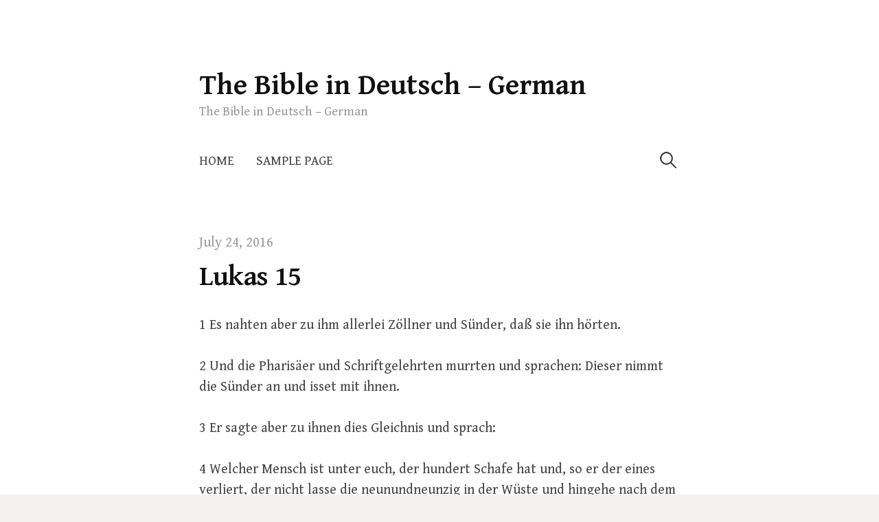

--- FILE ---
content_type: text/html; charset=UTF-8
request_url: http://de.bibleinfo.info/2016/07/24/lukas-15/
body_size: 22230
content:
<!DOCTYPE html>
<!--[if IE 8]>
<html class="ie8" lang="en-US">
<![endif]-->
<!--[if !(IE 8) ]><!-->
<html lang="en-US">
<!--<![endif]-->
<head>
<meta charset="UTF-8">
<meta name="viewport" content="width=device-width, initial-scale=1">
<link rel="profile" href="http://gmpg.org/xfn/11">
<link rel="pingback" href="http://de.bibleinfo.info/xmlrpc.php">
<!--[if lt IE 9]>
<script src="http://de.bibleinfo.info/wp-content/themes/write/js/html5shiv.js"></script>
<![endif]-->
<title>Lukas 15 &#8211; The Bible in Deutsch &#8211; German</title>
<meta name='robots' content='max-image-preview:large' />
<link rel='dns-prefetch' href='//fonts.googleapis.com' />
<link rel='dns-prefetch' href='//s.w.org' />
<link rel="alternate" type="application/rss+xml" title="The Bible in Deutsch - German &raquo; Feed" href="http://de.bibleinfo.info/feed/" />
<script type="text/javascript">
window._wpemojiSettings = {"baseUrl":"https:\/\/s.w.org\/images\/core\/emoji\/14.0.0\/72x72\/","ext":".png","svgUrl":"https:\/\/s.w.org\/images\/core\/emoji\/14.0.0\/svg\/","svgExt":".svg","source":{"concatemoji":"http:\/\/de.bibleinfo.info\/wp-includes\/js\/wp-emoji-release.min.js?ver=6.0.9"}};
/*! This file is auto-generated */
!function(e,a,t){var n,r,o,i=a.createElement("canvas"),p=i.getContext&&i.getContext("2d");function s(e,t){var a=String.fromCharCode,e=(p.clearRect(0,0,i.width,i.height),p.fillText(a.apply(this,e),0,0),i.toDataURL());return p.clearRect(0,0,i.width,i.height),p.fillText(a.apply(this,t),0,0),e===i.toDataURL()}function c(e){var t=a.createElement("script");t.src=e,t.defer=t.type="text/javascript",a.getElementsByTagName("head")[0].appendChild(t)}for(o=Array("flag","emoji"),t.supports={everything:!0,everythingExceptFlag:!0},r=0;r<o.length;r++)t.supports[o[r]]=function(e){if(!p||!p.fillText)return!1;switch(p.textBaseline="top",p.font="600 32px Arial",e){case"flag":return s([127987,65039,8205,9895,65039],[127987,65039,8203,9895,65039])?!1:!s([55356,56826,55356,56819],[55356,56826,8203,55356,56819])&&!s([55356,57332,56128,56423,56128,56418,56128,56421,56128,56430,56128,56423,56128,56447],[55356,57332,8203,56128,56423,8203,56128,56418,8203,56128,56421,8203,56128,56430,8203,56128,56423,8203,56128,56447]);case"emoji":return!s([129777,127995,8205,129778,127999],[129777,127995,8203,129778,127999])}return!1}(o[r]),t.supports.everything=t.supports.everything&&t.supports[o[r]],"flag"!==o[r]&&(t.supports.everythingExceptFlag=t.supports.everythingExceptFlag&&t.supports[o[r]]);t.supports.everythingExceptFlag=t.supports.everythingExceptFlag&&!t.supports.flag,t.DOMReady=!1,t.readyCallback=function(){t.DOMReady=!0},t.supports.everything||(n=function(){t.readyCallback()},a.addEventListener?(a.addEventListener("DOMContentLoaded",n,!1),e.addEventListener("load",n,!1)):(e.attachEvent("onload",n),a.attachEvent("onreadystatechange",function(){"complete"===a.readyState&&t.readyCallback()})),(e=t.source||{}).concatemoji?c(e.concatemoji):e.wpemoji&&e.twemoji&&(c(e.twemoji),c(e.wpemoji)))}(window,document,window._wpemojiSettings);
</script>
<style type="text/css">
img.wp-smiley,
img.emoji {
	display: inline !important;
	border: none !important;
	box-shadow: none !important;
	height: 1em !important;
	width: 1em !important;
	margin: 0 0.07em !important;
	vertical-align: -0.1em !important;
	background: none !important;
	padding: 0 !important;
}
</style>
	<link rel='stylesheet' id='wp-block-library-css'  href='http://de.bibleinfo.info/wp-includes/css/dist/block-library/style.min.css?ver=6.0.9' type='text/css' media='all' />
<style id='global-styles-inline-css' type='text/css'>
body{--wp--preset--color--black: #000000;--wp--preset--color--cyan-bluish-gray: #abb8c3;--wp--preset--color--white: #ffffff;--wp--preset--color--pale-pink: #f78da7;--wp--preset--color--vivid-red: #cf2e2e;--wp--preset--color--luminous-vivid-orange: #ff6900;--wp--preset--color--luminous-vivid-amber: #fcb900;--wp--preset--color--light-green-cyan: #7bdcb5;--wp--preset--color--vivid-green-cyan: #00d084;--wp--preset--color--pale-cyan-blue: #8ed1fc;--wp--preset--color--vivid-cyan-blue: #0693e3;--wp--preset--color--vivid-purple: #9b51e0;--wp--preset--gradient--vivid-cyan-blue-to-vivid-purple: linear-gradient(135deg,rgba(6,147,227,1) 0%,rgb(155,81,224) 100%);--wp--preset--gradient--light-green-cyan-to-vivid-green-cyan: linear-gradient(135deg,rgb(122,220,180) 0%,rgb(0,208,130) 100%);--wp--preset--gradient--luminous-vivid-amber-to-luminous-vivid-orange: linear-gradient(135deg,rgba(252,185,0,1) 0%,rgba(255,105,0,1) 100%);--wp--preset--gradient--luminous-vivid-orange-to-vivid-red: linear-gradient(135deg,rgba(255,105,0,1) 0%,rgb(207,46,46) 100%);--wp--preset--gradient--very-light-gray-to-cyan-bluish-gray: linear-gradient(135deg,rgb(238,238,238) 0%,rgb(169,184,195) 100%);--wp--preset--gradient--cool-to-warm-spectrum: linear-gradient(135deg,rgb(74,234,220) 0%,rgb(151,120,209) 20%,rgb(207,42,186) 40%,rgb(238,44,130) 60%,rgb(251,105,98) 80%,rgb(254,248,76) 100%);--wp--preset--gradient--blush-light-purple: linear-gradient(135deg,rgb(255,206,236) 0%,rgb(152,150,240) 100%);--wp--preset--gradient--blush-bordeaux: linear-gradient(135deg,rgb(254,205,165) 0%,rgb(254,45,45) 50%,rgb(107,0,62) 100%);--wp--preset--gradient--luminous-dusk: linear-gradient(135deg,rgb(255,203,112) 0%,rgb(199,81,192) 50%,rgb(65,88,208) 100%);--wp--preset--gradient--pale-ocean: linear-gradient(135deg,rgb(255,245,203) 0%,rgb(182,227,212) 50%,rgb(51,167,181) 100%);--wp--preset--gradient--electric-grass: linear-gradient(135deg,rgb(202,248,128) 0%,rgb(113,206,126) 100%);--wp--preset--gradient--midnight: linear-gradient(135deg,rgb(2,3,129) 0%,rgb(40,116,252) 100%);--wp--preset--duotone--dark-grayscale: url('#wp-duotone-dark-grayscale');--wp--preset--duotone--grayscale: url('#wp-duotone-grayscale');--wp--preset--duotone--purple-yellow: url('#wp-duotone-purple-yellow');--wp--preset--duotone--blue-red: url('#wp-duotone-blue-red');--wp--preset--duotone--midnight: url('#wp-duotone-midnight');--wp--preset--duotone--magenta-yellow: url('#wp-duotone-magenta-yellow');--wp--preset--duotone--purple-green: url('#wp-duotone-purple-green');--wp--preset--duotone--blue-orange: url('#wp-duotone-blue-orange');--wp--preset--font-size--small: 13px;--wp--preset--font-size--medium: 20px;--wp--preset--font-size--large: 36px;--wp--preset--font-size--x-large: 42px;}.has-black-color{color: var(--wp--preset--color--black) !important;}.has-cyan-bluish-gray-color{color: var(--wp--preset--color--cyan-bluish-gray) !important;}.has-white-color{color: var(--wp--preset--color--white) !important;}.has-pale-pink-color{color: var(--wp--preset--color--pale-pink) !important;}.has-vivid-red-color{color: var(--wp--preset--color--vivid-red) !important;}.has-luminous-vivid-orange-color{color: var(--wp--preset--color--luminous-vivid-orange) !important;}.has-luminous-vivid-amber-color{color: var(--wp--preset--color--luminous-vivid-amber) !important;}.has-light-green-cyan-color{color: var(--wp--preset--color--light-green-cyan) !important;}.has-vivid-green-cyan-color{color: var(--wp--preset--color--vivid-green-cyan) !important;}.has-pale-cyan-blue-color{color: var(--wp--preset--color--pale-cyan-blue) !important;}.has-vivid-cyan-blue-color{color: var(--wp--preset--color--vivid-cyan-blue) !important;}.has-vivid-purple-color{color: var(--wp--preset--color--vivid-purple) !important;}.has-black-background-color{background-color: var(--wp--preset--color--black) !important;}.has-cyan-bluish-gray-background-color{background-color: var(--wp--preset--color--cyan-bluish-gray) !important;}.has-white-background-color{background-color: var(--wp--preset--color--white) !important;}.has-pale-pink-background-color{background-color: var(--wp--preset--color--pale-pink) !important;}.has-vivid-red-background-color{background-color: var(--wp--preset--color--vivid-red) !important;}.has-luminous-vivid-orange-background-color{background-color: var(--wp--preset--color--luminous-vivid-orange) !important;}.has-luminous-vivid-amber-background-color{background-color: var(--wp--preset--color--luminous-vivid-amber) !important;}.has-light-green-cyan-background-color{background-color: var(--wp--preset--color--light-green-cyan) !important;}.has-vivid-green-cyan-background-color{background-color: var(--wp--preset--color--vivid-green-cyan) !important;}.has-pale-cyan-blue-background-color{background-color: var(--wp--preset--color--pale-cyan-blue) !important;}.has-vivid-cyan-blue-background-color{background-color: var(--wp--preset--color--vivid-cyan-blue) !important;}.has-vivid-purple-background-color{background-color: var(--wp--preset--color--vivid-purple) !important;}.has-black-border-color{border-color: var(--wp--preset--color--black) !important;}.has-cyan-bluish-gray-border-color{border-color: var(--wp--preset--color--cyan-bluish-gray) !important;}.has-white-border-color{border-color: var(--wp--preset--color--white) !important;}.has-pale-pink-border-color{border-color: var(--wp--preset--color--pale-pink) !important;}.has-vivid-red-border-color{border-color: var(--wp--preset--color--vivid-red) !important;}.has-luminous-vivid-orange-border-color{border-color: var(--wp--preset--color--luminous-vivid-orange) !important;}.has-luminous-vivid-amber-border-color{border-color: var(--wp--preset--color--luminous-vivid-amber) !important;}.has-light-green-cyan-border-color{border-color: var(--wp--preset--color--light-green-cyan) !important;}.has-vivid-green-cyan-border-color{border-color: var(--wp--preset--color--vivid-green-cyan) !important;}.has-pale-cyan-blue-border-color{border-color: var(--wp--preset--color--pale-cyan-blue) !important;}.has-vivid-cyan-blue-border-color{border-color: var(--wp--preset--color--vivid-cyan-blue) !important;}.has-vivid-purple-border-color{border-color: var(--wp--preset--color--vivid-purple) !important;}.has-vivid-cyan-blue-to-vivid-purple-gradient-background{background: var(--wp--preset--gradient--vivid-cyan-blue-to-vivid-purple) !important;}.has-light-green-cyan-to-vivid-green-cyan-gradient-background{background: var(--wp--preset--gradient--light-green-cyan-to-vivid-green-cyan) !important;}.has-luminous-vivid-amber-to-luminous-vivid-orange-gradient-background{background: var(--wp--preset--gradient--luminous-vivid-amber-to-luminous-vivid-orange) !important;}.has-luminous-vivid-orange-to-vivid-red-gradient-background{background: var(--wp--preset--gradient--luminous-vivid-orange-to-vivid-red) !important;}.has-very-light-gray-to-cyan-bluish-gray-gradient-background{background: var(--wp--preset--gradient--very-light-gray-to-cyan-bluish-gray) !important;}.has-cool-to-warm-spectrum-gradient-background{background: var(--wp--preset--gradient--cool-to-warm-spectrum) !important;}.has-blush-light-purple-gradient-background{background: var(--wp--preset--gradient--blush-light-purple) !important;}.has-blush-bordeaux-gradient-background{background: var(--wp--preset--gradient--blush-bordeaux) !important;}.has-luminous-dusk-gradient-background{background: var(--wp--preset--gradient--luminous-dusk) !important;}.has-pale-ocean-gradient-background{background: var(--wp--preset--gradient--pale-ocean) !important;}.has-electric-grass-gradient-background{background: var(--wp--preset--gradient--electric-grass) !important;}.has-midnight-gradient-background{background: var(--wp--preset--gradient--midnight) !important;}.has-small-font-size{font-size: var(--wp--preset--font-size--small) !important;}.has-medium-font-size{font-size: var(--wp--preset--font-size--medium) !important;}.has-large-font-size{font-size: var(--wp--preset--font-size--large) !important;}.has-x-large-font-size{font-size: var(--wp--preset--font-size--x-large) !important;}
</style>
<link rel='stylesheet' id='write-font-css'  href='//fonts.googleapis.com/css?family=Gentium+Basic%3A700%7CGentium+Book+Basic%3A400%2C400italic%2C700&#038;subset=latin%2Clatin-ext' type='text/css' media='all' />
<link rel='stylesheet' id='write-genericons-css'  href='http://de.bibleinfo.info/wp-content/themes/write/genericons/genericons.css?ver=3.3' type='text/css' media='all' />
<link rel='stylesheet' id='write-normalize-css'  href='http://de.bibleinfo.info/wp-content/themes/write/css/normalize.css?ver=3.0.2' type='text/css' media='all' />
<link rel='stylesheet' id='write-style-css'  href='http://de.bibleinfo.info/wp-content/themes/write/style.css?ver=1.1.0' type='text/css' media='all' />
<!--[if IE 8]>
<link rel='stylesheet' id='write-non-responsive-css'  href='http://de.bibleinfo.info/wp-content/themes/write/css/non-responsive.css' type='text/css' media='all' />
<![endif]-->
<link rel="https://api.w.org/" href="http://de.bibleinfo.info/wp-json/" /><link rel="alternate" type="application/json" href="http://de.bibleinfo.info/wp-json/wp/v2/posts/3568" /><link rel="EditURI" type="application/rsd+xml" title="RSD" href="http://de.bibleinfo.info/xmlrpc.php?rsd" />
<link rel="wlwmanifest" type="application/wlwmanifest+xml" href="http://de.bibleinfo.info/wp-includes/wlwmanifest.xml" /> 
<meta name="generator" content="WordPress 6.0.9" />
<link rel="canonical" href="http://de.bibleinfo.info/2016/07/24/lukas-15/" />
<link rel='shortlink' href='http://de.bibleinfo.info/?p=3568' />
<link rel="alternate" type="application/json+oembed" href="http://de.bibleinfo.info/wp-json/oembed/1.0/embed?url=http%3A%2F%2Fde.bibleinfo.info%2F2016%2F07%2F24%2Flukas-15%2F" />
<link rel="alternate" type="text/xml+oembed" href="http://de.bibleinfo.info/wp-json/oembed/1.0/embed?url=http%3A%2F%2Fde.bibleinfo.info%2F2016%2F07%2F24%2Flukas-15%2F&#038;format=xml" />
	<style type="text/css">
		/* Fonts */
				body {
								}
				@media screen and (max-width: 782px) {
								}
				
		/* Colors */
				
				/* Title */
			.site-title {
																															}
								
		
			</style>
		<style type="text/css" id="write-custom-css">
			</style>
	</head>

<body class="post-template-default single single-post postid-3568 single-format-standard has-avatars footer-0">
<div class="site-wrapper">
<div id="page" class="hfeed site">
	<a class="skip-link screen-reader-text" href="#content">Skip to content</a>

	<header id="masthead" class="site-header" role="banner">

		<div class="site-top">
			<div class="site-branding">
										<h1 class="site-title"><a href="http://de.bibleinfo.info/" rel="home">The Bible in Deutsch &#8211; German</a></h1>
										<div class="site-description">The Bible in Deutsch &#8211; German</div>
						</div>
						<nav id="site-navigation" class="main-navigation" role="navigation">
				<div class="menu-toggle">Menu</div>
				<div class="main-navigation-content">
					<div class="menu"><ul>
<li ><a href="http://de.bibleinfo.info/">Home</a></li><li class="page_item page-item-2"><a href="http://de.bibleinfo.info/sample-page/">Sample Page</a></li>
</ul></div>
										<form role="search" method="get" class="search-form" action="http://de.bibleinfo.info/">
				<label>
					<span class="screen-reader-text">Search for:</span>
					<input type="search" class="search-field" placeholder="Search &hellip;" value="" name="s" />
				</label>
				<input type="submit" class="search-submit" value="Search" />
			</form>									</div>
			</nav>
					</div>

	</header><!-- #masthead -->

	<div id="content" class="site-content">

		
		
	<div id="primary" class="content-area">
		<main id="main" class="site-main" role="main">

		
			
<article id="post-3568" class="post-3568 post type-post status-publish format-standard hentry category-lukas">
	<header class="entry-header">
		<div class="post-meta">
				<div class="entry-header-meta">
				<span class="posted-on">
			<a href="http://de.bibleinfo.info/2016/07/24/lukas-15/" rel="bookmark"><time class="entry-date published" datetime="2016-07-24T22:40:11+00:00">July 24, 2016</time></a>		</span>
	</div><!-- .entry-header-meta -->
			</div>
		<h1 class="entry-title">Lukas 15</h1>
			</header>

	<div class="entry-content">
		<p>1 Es nahten aber zu ihm allerlei Zöllner und Sünder, daß sie ihn hörten.</p>
<p>2 Und die Pharisäer und Schriftgelehrten murrten und sprachen: Dieser nimmt die Sünder an und isset mit ihnen.</p>
<p>3 Er sagte aber zu ihnen dies Gleichnis und sprach:</p>
<p>4 Welcher Mensch ist unter euch, der hundert Schafe hat und, so er der eines verliert, der nicht lasse die neunundneunzig in der Wüste und hingehe nach dem verlorenen, bis daß er&#8217;s finde?</p>
<p>5 Und wenn er&#8217;s gefunden hat, so legt er&#8217;s auf seine Achseln mit Freuden.</p>
<p>6 Und wenn er heimkommt, ruft er seine Freunde und Nachbarn und spricht zu ihnen: Freuet euch mit mir; denn ich habe mein Schaf gefunden, das verloren war.</p>
<p>7 Ich sage euch: Also wird auch Freude im Himmel sein über einen Sünder, der Buße tut, vor neunundneunzig Gerechten, die der Buße nicht bedürfen.</p>
<p>8 Oder welches Weib ist, die zehn Groschen hat, so sie der einen verliert, die nicht ein Licht anzünde und kehre das Haus und suche mit Fleiß, bis daß sie ihn finde?</p>
<p>9 Und wenn sie ihn gefunden hat, ruft sie ihre Freundinnen und Nachbarinnen und spricht: Freuet euch mit mir; denn ich habe meinen Groschen gefunden, den ich verloren hatte.</p>
<p>10 Also auch, sage ich euch, wird Freude sein vor den Engeln Gottes über einen Sünder, der Buße tut.</p>
<p>11 Und er sprach: Ein Mensch hatte zwei Söhne.</p>
<p>12 Und der jüngste unter ihnen sprach zu dem Vater: Gib mir, Vater, das Teil der Güter, das mir gehört. Und er teilte ihnen das Gut.</p>
<p>13 Und nicht lange darnach sammelte der jüngste Sohn alles zusammen und zog ferne über Land; und daselbst brachte er sein Gut um mit Prassen.</p>
<p>14 Da er nun all das Seine verzehrt hatte, ward eine große Teuerung durch dasselbe ganze Land, und er fing an zu darben.</p>
<p>15 Und ging hin und hängte sich an einen Bürger des Landes; der schickte ihn auf seinen Acker, die Säue zu hüten.</p>
<p>16 Und er begehrte seinen Bauch zu füllen mit Trebern, die die Säue aßen; und niemand gab sie ihm.</p>
<p>17 Da schlug er in sich und sprach: Wie viel Tagelöhner hat mein Vater, die Brot die Fülle haben, und ich verderbe im Hunger!</p>
<p>18 Ich will mich aufmachen und zu meinem Vater gehen und zu ihm sagen: Vater, ich habe gesündigt gegen den Himmel und vor dir</p>
<p>19 und bin hinfort nicht mehr wert, daß ich dein Sohn heiße; mache mich zu einem deiner Tagelöhner!</p>
<p>20 Und er machte sich auf und kam zu seinem Vater. Da er aber noch ferne von dannen war, sah ihn sein Vater, und es jammerte ihn, lief und fiel ihm um seinen Hals und küßte ihn.</p>
<p>21 Der Sohn aber sprach zu ihm: Vater, ich habe gesündigt gegen den Himmel und vor dir; ich bin hinfort nicht mehr wert, daß ich dein Sohn heiße.</p>
<p>22 Aber der Vater sprach zu seinen Knechten: Bringet das beste Kleid hervor und tut es ihm an, und gebet ihm einen Fingerreif an seine Hand und Schuhe an seine Füße,</p>
<p>23 und bringet ein gemästet Kalb her und schlachtet&#8217;s; lasset uns essen und fröhlich sein!</p>
<p>24 denn dieser mein Sohn war tot und ist wieder lebendig geworden; er war verloren und ist gefunden worden. Und sie fingen an fröhlich zu sein.</p>
<p>25 Aber der älteste Sohn war auf dem Felde. Und als er nahe zum Hause kam, hörte er das Gesänge und den Reigen;</p>
<p>26 und er rief zu sich der Knechte einen und fragte, was das wäre.</p>
<p>27 Der aber sagte ihm: Dein Bruder ist gekommen, und dein Vater hat ein gemästet Kalb geschlachtet, daß er ihn gesund wieder hat.</p>
<p>28 Da ward er zornig und wollte nicht hineingehen. Da ging sein Vater heraus und bat ihn.</p>
<p>29 Er aber antwortete und sprach zum Vater: Siehe, so viel Jahre diene ich dir und habe dein Gebot noch nie übertreten; und du hast mir nie einen Bock gegeben, daß ich mit meinen Freunden fröhlich wäre.</p>
<p>30 Nun aber dieser dein Sohn gekommen ist, der sein Gut mit Huren verschlungen hat, hast du ihm ein gemästet Kalb geschlachtet.</p>
<p>31 Er aber sprach zu ihm: Mein Sohn, du bist allezeit bei mir, und alles, was mein ist, das ist dein.</p>
<p>32 Du solltest aber fröhlich und gutes Muts sein; denn dieser dein Bruder war tot und ist wieder lebendig geworden; er war verloren und ist wieder gefunden.</p>
<p>&#8212;https://d1b84921e69nmq.cloudfront.net/43/32k/LUK/15-ce347291753f86f981460abfeafead02.mp3?version_id=51&#8212;</p>
			</div>

		<footer class="entry-footer">
		<div class="entry-footer-meta">
						<div class="cat-links">
				<a href="http://de.bibleinfo.info/category/lukas/" rel="category tag">Lukas</a>			</div>
								</div>
	</footer><!-- .entry-footer -->
		</article>

		<nav class="navigation post-navigation" role="navigation">
		<h1 class="screen-reader-text">Post navigation</h1>
		<div class="nav-links">
			<div class="nav-previous"><div class="post-nav-title">Older post</div><a href="http://de.bibleinfo.info/2016/07/24/lukas-16/" rel="prev">Lukas 16</a></div><div class="nav-next"><div class="post-nav-title">Newer post</div><a href="http://de.bibleinfo.info/2016/07/24/lukas-14/" rel="next">Lukas 14</a></div>		</div>
	</nav>
	

		
		</main>
	</div><!-- #primary -->

	

	</div><!-- #content -->

	<footer id="colophon" class="site-footer" role="contentinfo">

		
				<div class="site-bottom">

			
						<div class="site-info">
												<div class="site-credit">
					<a href="http://themehaus.net/">Professional WordPress Theme by Themehaus</a>
				</div>
							</div>
			
		</div>
		
	</footer><!-- #colophon -->
</div><!-- #page -->
</div><!-- .site-wrapper -->

<script type='text/javascript' src='http://de.bibleinfo.info/wp-content/themes/write/js/navigation.js?ver=20150120' id='write-navigation-js'></script>
<script type='text/javascript' src='http://de.bibleinfo.info/wp-content/themes/write/js/skip-link-focus-fix.js?ver=20150120' id='write-skip-link-focus-fix-js'></script>

</body>
</html>
